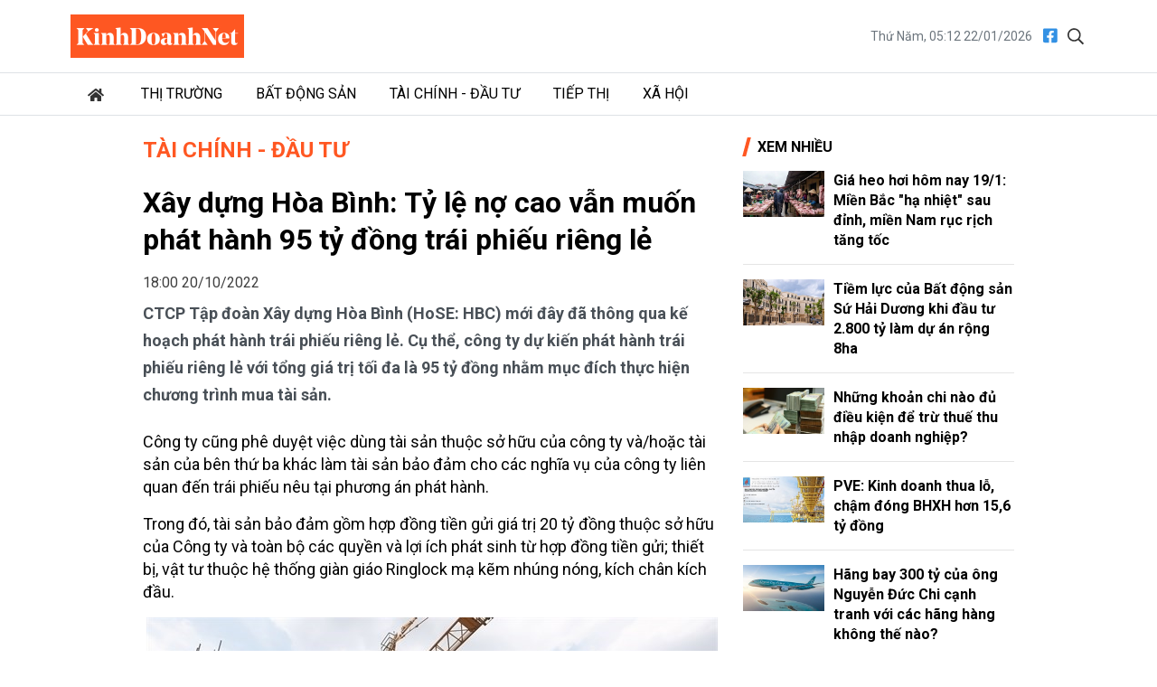

--- FILE ---
content_type: text/html; charset=utf-8
request_url: https://kinhdoanhnet.vn/xay-dung-hoa-binh-ty-le-no-cao-van-muon-phat-hanh-95-ty-dong-trai-phieu-rieng-le-46457.html
body_size: 11526
content:


<!DOCTYPE html>

<html lang="vi" prefix="og:http://ogp.me/ns#1">
<head><title>
	Xây dựng Hòa Bình: Tỷ lệ nợ cao vẫn muốn phát hành 95 tỷ đồng trái phiếu riêng lẻ
</title><meta charset="utf-8" /><meta http-equiv="Content-Type" content="text/html; charset=UTF-8" /><meta id="description" name="description" content="CTCP Tập đoàn Xây dựng Hòa Bình (HoSE: HBC) mới đây đã thông qua kế hoạch phát hành trái phiếu riêng lẻ. Cụ thể, công ty dự kiến phát hành trái phiếu riêng lẻ v" /><meta id="MetaKeywords" name="keywords" content="CTCP Tập đoàn Xây dựng Hòa Bình, Xây dựng Hòa Bình,  HBC, phát hành trái phiếu" /><meta id="News_Keywords" name="news_keywords" content="CTCP Tập đoàn Xây dựng Hòa Bình, Xây dựng Hòa Bình,  HBC, phát hành trái phiếu" /><meta http-equiv="X-UA-Compatible" content="IE=edge" /><meta name="viewport" content="width=device-width, initial-scale=1, shrink-to-fit=no" /><meta name="robots" content="index,follow" /><meta name="format-detection" content="telephone=no" /><meta name="google-site-verification" content="5zfyIziCb280Cfzop3s8K9-RsAC6uW9TE9k8g6aIBbQ" /><link rel="canonical" href="https://kinhdoanhnet.vn/xay-dung-hoa-binh-ty-le-no-cao-van-muon-phat-hanh-95-ty-dong-trai-phieu-rieng-le-46457.html" /><meta property="article:tag" content="CTCP Tập đoàn Xây dựng Hòa Bình" /><meta property="article:tag" content="Xây dựng Hòa Bình" /><meta property="article:tag" content="HBC" /><meta property="article:tag" content="phát hành trái phiếu" /><meta itemprop="datePublished" content="2022-10-20T18:00:00" /><meta itemprop="dateModified" content="2022-10-20T21:17:28" /><meta property="fb:app_id" content="388495302198125"/><meta property="og:title" content="X&#226;y dựng H&#242;a B&#236;nh: Tỷ lệ nợ cao vẫn muốn ph&#225;t h&#224;nh 95 tỷ đồng tr&#225;i phiếu ri&#234;ng lẻ"/><meta property="og:type" content="article"/><meta property="og:locale" content="vi_vn"/><meta property="og:site_name" content="Kinh Doanh Net"/><meta property="og:url" content="https://kinhdoanhnet.vn/xay-dung-hoa-binh-ty-le-no-cao-van-muon-phat-hanh-95-ty-dong-trai-phieu-rieng-le-46457.html"/><meta property="og:image" content="https://static.kinhdoanhnet.vn/640x360/images/upload/phuongthuan/10202022/56u7-0730.jpeg"/><meta property="og:description" content="CTCP Tập đoàn Xây dựng Hòa Bình (HoSE: HBC) mới đây đã thông qua kế hoạch phát hành trái phiếu riêng lẻ. Cụ thể, công ty dự kiến phát hành trái phiếu riêng lẻ với tổng giá trị tối đa là 95 tỷ đồng nhằm mục đích thực hiện chương trình mua tài sản."/><meta property="og:image:width" content="640"/><meta property="og:image:height" content="360"/>
    <link rel="stylesheet" href="https://static.kinhdoanhnet.vn/App_themes/bootstrap-4.3.1-dist/css/bootstrap.css?v=0.0.8">
    <link href="https://fonts.googleapis.com/css2?family=Roboto:ital,wght@0,400;0,700;1,400;1,700&amp;display=swap" rel="stylesheet" />
    <!-- Customise css -->
    <link rel="stylesheet" href="https://static.kinhdoanhnet.vn/App_themes/css/main.css?v=0.1.0">
    <!-- Global site tag (gtag.js) - Google Analytics -->
<script async src="https://www.googletagmanager.com/gtag/js?id=G-6ZV295N8FT"></script>
<script>
    window.dataLayer = window.dataLayer || [];
    function gtag() { dataLayer.push(arguments); }
    gtag('js', new Date());
    gtag('config', 'G-6ZV295N8FT');
</script>
    
    <link type="text/css" rel="stylesheet" href="https://static.kinhdoanhnet.vn/App_themes/js/vendor/lightGallery-master/dist/css/lightGallery.min.css" />
    <script type="application/ld+json">{"@context":"http://schema.org","@type":"NewsArticle","mainEntityOfPage":{"@type":"WebPage","@id":"https://kinhdoanhnet.vn/xay-dung-hoa-binh-ty-le-no-cao-van-muon-phat-hanh-95-ty-dong-trai-phieu-rieng-le-46457.html"},"headline":"Xây dựng Hòa Bình: Tỷ lệ nợ cao vẫn muốn phát hành 95 tỷ đồng trái phiếu riêng lẻ","image":["https://static.kinhdoanhnet.vn/images/upload/phuongthuan/10202022/56u7-0730.jpeg"],"datePublished":"10/20/2022 6:00:00 PM","dateModified":"10/20/2022 6:00:00 PM","author":{"@type":"Person","Name":"PV"},"publisher":{"@type":"Organization","Name":"Kinh Doanh Net","logo":{"@type":"ImageObject","Url":"https://static.kinhdoanhnet.vn/images/common/logo.png"}},"description":"CTCP Tập đoàn Xây dựng Hòa Bình (HoSE: HBC) mới đây đã thông qua kế hoạch phát hành trái phiếu riêng lẻ. Cụ thể, công ty dự kiến phát hành trái phiếu riêng lẻ với tổng giá trị tối đa là 95 tỷ đồng nhằm mục đích thực hiện chương trình mua tài sản."}</script>
    <script type="application/ld+json">{"@context":"https://schema.org","@type":"BreadcrumbList","itemListElement":[{"@type":"ListItem","position":1,"name":"Trang chủ","item":"https://kinhdoanhnet.vn"},{"@type":"ListItem","position":2,"name":"Tài chính - Đầu tư","item":"https://kinhdoanhnet.vn/tai-chinh-dau-tu/"}]}</script>
    <style>
        .detail__meta {
            opacity: 1 !important;
        }

            .detail__meta time {
                opacity: 0.75;
            }
    </style>
</head>
<body class="page-detail">
    <form method="post" action="/" id="form1">
<div class="aspNetHidden">
<input type="hidden" name="__VIEWSTATE" id="__VIEWSTATE" value="2Xufg8QbCyshDdXGouO0PuoB+8Wf0PIWsxZAMRt9Lr/NhctwE+/C+ePivj+UTp4hAv6MnEDMQ/FSBFm4QvMnDrNnNrvpAa/O1bPIUwLKIFQ=" />
</div>

<div class="aspNetHidden">

	<input type="hidden" name="__VIEWSTATEGENERATOR" id="__VIEWSTATEGENERATOR" value="CA8C29DA" />
</div>
        

<header id="site-header" class="site-header">
    <div class="container">
        <div class="site-header__content">
            <h1 class="logo"><a href="/">
                <img class="img-fluid" src="https://static.kinhdoanhnet.vn/App_themes/images/logo.jpg?v=2" alt="Kinh doanh net" title="Kinh doanh net"></a></h1>
            <div class="tool">
                <time>Thứ Năm, 05:12 22/01/2026</time>
                <div class="social">
                    <a href="https://www.facebook.com/kinhdoanhnet.tv" title="Theo dõi chúng tôi trên Facebook" target="_blank"><i class="fal fa-facebook"></i></a>
                    <a href="#" class="btn-search-desktop"><i class="fal fa-search"></i></a>
                </div>
                <div class="input-wrap">
                    <input type="text" class="form-control input-search-one" placeholder="Từ khóa">
                    <a href="javascript:void(0)" class="fal fa-search"></a>
                </div>
            </div>
            <div class="m-btn ml-auto">
                <span class="btn btn-search">
                    <i class="fal fa-m-search"></i>
                </span>
                <span class="btn btn-expand">
                    <i class="fal fa-bars"></i>
                    <i class="fal fa-times"></i>
                </span>
            </div>
        </div>
    </div>
    <div class="nav-wrap">
        <div class="container">
            <ul class="nav">
                <li class="nav-item nav-search">
                    <div class="input-wrap">
                        <input type="text" class="form-control input-search-two" placeholder="Từ khóa">
                        <a href="javascript:void(0)" class="fal fa-search"></a>
                    </div>
                </li>
                
                        <li class="nav-item">
                            <a class="nav-link" href="/" title="Trang chủ"><i class="fas fa-home mr-1"></i></a>
                        </li>
                    
                        <li class="nav-item">
                            <a class="nav-link" href="/thi-truong/" title="Thị trường">Thị trường</a>
                            
                            
                                    <ul class="nav-sub">
                                
                                    </ul>
                                
                        </li>
                    
                        <li class="nav-item">
                            <a class="nav-link" href="/bat-dong-san/" title="Bất động sản">Bất động sản</a>
                            
                            
                                    <ul class="nav-sub">
                                
                                    </ul>
                                
                        </li>
                    
                        <li class="nav-item">
                            <a class="nav-link" href="/tai-chinh-dau-tu/" title="Tài chính - Đầu tư">Tài chính - Đầu tư</a>
                            
                            
                                    <ul class="nav-sub">
                                
                                    </ul>
                                
                        </li>
                    
                        <li class="nav-item">
                            <a class="nav-link" href="/tiep-thi/" title="Tiếp thị">Tiếp thị</a>
                            
                            
                                    <ul class="nav-sub">
                                
                                    </ul>
                                
                        </li>
                    
                        <li class="nav-item">
                            <a class="nav-link" href="/xa-hoi/" title="Xã hội">Xã hội</a>
                            
                            
                                    <ul class="nav-sub">
                                
                                    </ul>
                                
                        </li>
                    

            </ul>
        </div>
    </div>
</header>

        <main class="site-content">        
                
    <div class="container">
        <div class="qc hidden" id="bannerTop"></div>
        <div class="column-wrap">
            <div class="column-main" id="contentbox1">
                <div class="breadcrumbs">
                    <h3 class="category-main"><a class="is-active" href="/tai-chinh-dau-tu/" title="Tài chính - Đầu tư">Tài chính - Đầu tư</a></h3>
                    
                </div>

                

<article class="detail-wrap">
    <header class="detail__header">
        <h1 class="detail__title">X&#226;y dựng H&#242;a B&#236;nh: Tỷ lệ nợ cao vẫn muốn ph&#225;t h&#224;nh 95 tỷ đồng tr&#225;i phiếu ri&#234;ng lẻ</h1>
        <div class="detail__meta">
            <time>18:00 20/10/2022</time>
            <div class="float-right">
                <iframe title="Like share" src="https://www.facebook.com/plugins/like.php?href=https://kinhdoanhnet.vn/xay-dung-hoa-binh-ty-le-no-cao-van-muon-phat-hanh-95-ty-dong-trai-phieu-rieng-le-46457.html&width=450&layout=button_count&action=like&size=small&share=true&height=35&appId=388495302198125" width="172" height="20" style="border: none; overflow: hidden" scrolling="no" frameborder="0" allowtransparency="true" allow="encrypted-media"></iframe>
            </div>
        </div>

        <h2 class="detail__summary font-weight-bold">CTCP Tập đoàn Xây dựng Hòa Bình (HoSE: HBC) mới đây đã thông qua kế hoạch phát hành trái phiếu riêng lẻ. Cụ thể, công ty dự kiến phát hành trái phiếu riêng lẻ với tổng giá trị tối đa là 95 tỷ đồng nhằm mục đích thực hiện chương trình mua tài sản.</h2>
        
    </header>

    <div class="detail__content">
        <p>C&ocirc;ng ty cũng ph&ecirc; duyệt việc d&ugrave;ng t&agrave;i sản thuộc sở hữu của c&ocirc;ng ty v&agrave;/hoặc t&agrave;i sản của b&ecirc;n thứ ba kh&aacute;c l&agrave;m t&agrave;i sản bảo đảm cho c&aacute;c nghĩa vụ của c&ocirc;ng ty li&ecirc;n quan đến tr&aacute;i phiếu n&ecirc;u tại phương &aacute;n ph&aacute;t h&agrave;nh.</p>
<p>Trong đ&oacute;, t&agrave;i sản bảo đảm gồm hợp đồng tiền gửi gi&aacute; trị 20 tỷ đồng thuộc sở hữu của C&ocirc;ng ty v&agrave; to&agrave;n bộ c&aacute;c quyền v&agrave; lợi &iacute;ch ph&aacute;t sinh từ hợp đồng tiền gửi; thiết bị, vật tư thuộc hệ thống gi&agrave;n gi&aacute;o Ringlock mạ kẽm nh&uacute;ng n&oacute;ng, k&iacute;ch ch&acirc;n k&iacute;ch đầu.</p>
<figure class="align-center-image image-wrap"><img src="https://static.kinhdoanhnet.vn/w640/images/upload/10202022/56u7-0730_6fca05fb.jpeg" data-original="https://static.kinhdoanhnet.vn/images/upload/10202022/56u7-0730_6fca05fb.jpeg" data-src="https://static.kinhdoanhnet.vn/images/upload/10202022/56u7-0730_6fca05fb.jpeg" alt="X&amp;#226;y dựng H&amp;#242;a B&amp;#236;nh: Tỷ lệ nợ cao vẫn muốn ph&amp;#225;t h&amp;#224;nh 95 tỷ đồng tr&amp;#225;i phiếu ri&amp;#234;ng lẻ - Ảnh 1" title="X&#226;y dựng H&#242;a B&#236;nh: Tỷ lệ nợ cao vẫn muốn ph&#225;t h&#224;nh 95 tỷ đồng tr&#225;i phiếu ri&#234;ng lẻ - Ảnh 1">

</figure>
<p>C&ocirc;ng ty giao cho c&aacute;c &ocirc;ng L&ecirc; Viết Hải - Chủ tịch Hội đồng quản trị; &ocirc;ng L&ecirc; Viết Hiếu, Ph&oacute; Chủ tịch Hội đồng quản trị v&agrave; &ocirc;ng Nguyễn Trung Th&agrave;nh- Gi&aacute;m đốc t&agrave;i ch&iacute;nh được đại diện c&ocirc;ng ty tổ chức triển khai thực hiện việc ph&aacute;t h&agrave;nh.</p>
<p>Trước khi thực hiện đợt ph&aacute;t h&agrave;nh n&agrave;y, HBC l&agrave; một doanh nghiệp c&oacute; tỷ lệ nợ kh&aacute; cao. Quy m&ocirc; nợ phải trả tại thời điểm giữa năm 2022 l&agrave; 14.472 tỷ đồng, vốn chủ sở hữu l&agrave; 3.818 tỷ đồng. Theo đ&oacute;, tỷ lệ nợ/vốn chủ sở hữu l&ecirc;n đến gần 3,8 lần.</p>
<p>Trong cơ cấu nợ, chỉ t&iacute;nh ri&ecirc;ng nợ ngắn hạn của c&ocirc;ng ty đ&atilde; l&ecirc;n tới 12.911 tỷ đồng, trong đ&oacute;, vay v&agrave; nợ thu&ecirc; t&agrave;i ch&iacute;nh c&oacute; gi&aacute; trị 5.466 tỷ đồng.</p>
<p>Nợ d&agrave;i hạn của c&ocirc;ng ty l&agrave; 1.561 tỷ đồng, trong đ&oacute; vay d&agrave;i hạn c&oacute; tốc độ tăng rất mạnh trong nửa đầu năm 2022 từ 398 tỷ đồng đầu năm l&ecirc;n 1.068 tỷ đồng v&agrave;o giữa năm (tăng 168%).</p>
<p>Vay nợ d&agrave;i hạn tăng mạnh trong giai đoạn n&agrave;y chủ yếu l&agrave; do tăng vay tr&aacute;i phiếu. Tr&aacute;i phiếu ph&aacute;t h&agrave;nh trong giai đoạn nửa đầu năm 2022 cho một số tr&aacute;i chủ gồm Ng&acirc;n h&agrave;ng TMCP H&agrave;ng Hải Việt Nam (MSB), Quỹ đầu tư cơ hội PVI, Quỹ đầu tư hạ tầng PVI. Tổ chức thu xếp vốn cho c&aacute;c l&ocirc; tr&aacute;i phiếu n&agrave;y l&agrave; C&ocirc;ng ty chứng kho&aacute;n ACB.</p>
<p>Được biết, trước đ&oacute;, ng&agrave;y 14/10, C&ocirc;ng ty cũng vừa ph&aacute;t h&agrave;nh th&agrave;nh c&ocirc;ng 5 triệu cổ phiếu ri&ecirc;ng lẻ với gi&aacute; 32.500 đồng/cổ phiếu để huy động 162,5 tỷ đồng, cổ phiếu sẽ bị hạn chế chuyển nhượng trong v&ograve;ng 1 năm kể từ ng&agrave;y kết th&uacute;c đợt ch&agrave;o b&aacute;n.</p><div class='adv mt-2 mb-2 hidden' id='advMiddleArticle'></div>
<p>Như vậy, sau giao dịch n&agrave;y Sanei Architecture Planning Co., Ltd sẽ n&acirc;ng sở hữu từ 0% l&ecirc;n 1,87% vốn điều lệ tại X&acirc;y dựng H&ograve;a B&igrave;nh.</p>
<p>T&igrave;m hiểu về hoạt động kinh doanh, trong 6 th&aacute;ng đầu năm 2022, X&acirc;y dựng H&ograve;a B&igrave;nh ghi nhận doanh thu đạt 7.126,5 tỷ đồng, tăng 30,9% so với c&ugrave;ng kỳ v&agrave; lợi nhuận sau thuế ghi nhận 55,77 tỷ đồng, giảm 18,1% so với c&ugrave;ng kỳ năm trước. Trong đ&oacute;, bi&ecirc;n lợi nhuận gộp giảm từ 7,2% về c&ograve;n 5,6%.</p>
<p>Trong kỳ, lợi nhuận gộp tăng 2,8% so với c&ugrave;ng kỳ, tương ứng tăng th&ecirc;m 11,11 tỷ đồng l&ecirc;n 401,37 tỷ đồng; doanh thu t&agrave;i ch&iacute;nh tăng 224,6%, tương ứng tăng th&ecirc;m 164,25 tỷ đồng l&ecirc;n 237,38 tỷ đồng; chi ph&iacute; t&agrave;i ch&iacute;nh tăng 56,9%, tương ứng tăng th&ecirc;m 85,14 tỷ đồng l&ecirc;n 237,64 tỷ đồng; chi ph&iacute; b&aacute;n h&agrave;ng giảm 22,6%, tương ứng giảm 4,4 tỷ đồng về 15,09 tỷ đồng; chi ph&iacute; quản l&yacute; doanh nghiệp tăng 48,1%, tương ứng tăng th&ecirc;m 94,36 tỷ đồng l&ecirc;n 290,34 tỷ đồng; lợi nhuận kh&aacute;c tăng lỗ th&ecirc;m 7,63 tỷ đồng v&agrave; ghi nhận lỗ 24,06 tỷ đồng (c&ugrave;ng kỳ lỗ 16,43 tỷ đồng) v&agrave; c&aacute;c hoạt động kh&aacute;c biến động kh&ocirc;ng đ&aacute;ng kể.</p>
<p>X&eacute;t về hoạt động kinh doanh cốt l&otilde;i (lợi nhuận gộp - chi ph&iacute; t&agrave;i ch&iacute;nh - chi ph&iacute; b&aacute;n h&agrave;ng v&agrave; quản l&yacute; doanh nghiệp), trong 6 th&aacute;ng đầu năm 2022, C&ocirc;ng ty ghi nhận lỗ 138,7 tỷ đồng so với c&ugrave;ng kỳ l&atilde;i 25,29 tỷ đồng, tức giảm tới 163,99 tỷ đồng.</p>
<p>Trong năm 2022, H&ograve;a B&igrave;nh đặt kế hoạch kinh doanh với tổng doanh thu 17.500 tỷ đồng v&agrave; lợi nhuận sau thuế 350 tỷ đồng. Như vậy, kết th&uacute;c 6 th&aacute;ng đầu năm, C&ocirc;ng ty ho&agrave;n th&agrave;nh được 15,9% kế hoạch lợi nhuận năm.</p>
<p>&nbsp;</p>
        <div class="detail__credit">
            <p class="author"><b>PV</b></p>
        </div>
        <div class="text-right">
            
            <div class="detail__source dropup dropleft">
                <span class="mr-2">Sở hữu trí tuệ </span>
                <a href="#" class="copy-wrap" role="button" id="dropdownMenuLink" data-toggle="dropdown" aria-haspopup="true" aria-expanded="false"><i class="fal fa-copy mr-1"></i>Copy</a>
                <div class="dropdown-menu" aria-labelledby="dropdownMenuLink">
                    <span id="link" class="link text-dark">https://sohuutritue.net.vn/xay-dung-hoa-binh-ty-le-no-cao-van-muon-phat-hanh-95-ty-dong-trai-phieu-rieng-le-d150847.html</span>
                    <a href="#" class="btn btn-sm btn-link" onclick="copyToClipboard('#link')">Copy link</a>
                </div>
            </div>
            
            <a href="javascript:void(0)" title="In bài viết" class="print" style="padding: 0.25rem 0.75rem; border-radius: 2rem; background-color: #e9ecef; font-size: 0.75rem !important; display: inline-block;">In bài viết</a>
        </div>
    </div>

    <div class="mt-2 mb-2 text-right" style="height: 24px;">
        <div style="float: right; margin-left: 8px;">
            <iframe src="https://www.facebook.com/plugins/like.php?href=https://www.facebook.com/kinhdoanhnet.tv&amp;width=112&amp;layout=button_count&amp;action=like&amp;size=small&amp;share=false&amp;height=21&amp;appId=388495302198125" width="112" height="21" style="border: none; overflow: hidden" scrolling="no" frameborder="0" allowfullscreen="true" allow="autoplay; clipboard-write; encrypted-media; picture-in-picture; web-share"></iframe>
        </div>
        <div style="float: right; margin-top: -3px;">
            <label>Theo dõi</label><span style="background-color: #FF5722; color: #fff; padding: 2px 8px; margin-left: 5px; display: inline-block; font-size: 90%;">KinhDoanhNet</span>
        </div>
    </div>

    <footer class="detail__footer">
        
        <div class="text-right">
        </div>
        
        
                <div class="detail__tag">
                    <b class="tag-label"><i class="fal fa-tags s mr-2"></i>Chủ đề:</b>
            
                <a class="tag-item" href="/tag/phat-hanh-trai-phieu" title="phát hành trái phiếu">#phát hành trái phiếu</a>
            
                <a class="tag-item" href="/tag/hbc" title="HBC">#HBC</a>
            
                <a class="tag-item" href="/tag/xay-dung-hoa-binh-2" title="xây dựng hòa bình">#xây dựng hòa bình</a>
            
                <a class="tag-item" href="/tag/ctcp-tap-doan-xay-dung-hoa-binh" title="CTCP Tập đoàn Xây dựng Hòa Bình">#CTCP Tập đoàn Xây dựng Hòa Bình</a>
            
                </div>
            

    </footer>
</article>



                <section id="ContentPlaceHolder1_zoneCate" class="zone">
                    <header class="zone__header">
                        <h3 class="zone__title"><span>Cùng Chuyên Mục</span></h3>
                    </header>
                    <div class="zone__content">
                        
                                <article class="story story--border story--timeline">
                                    <div class="story__info">
                                        <figure class="story__thumb">
                                            <a href="/dkra-group-va-dkra-vega-bi-beu-ten-cham-dong-bhxh-78045.html" title="DKRA Group v&#224; DKRA Vega bị &#39;b&#234;u t&#234;n&#39; chậm đ&#243;ng BHXH">
                                                <img src="https://static.kinhdoanhnet.vn/482x271/images/upload/phuongthuan/01212026/10495421-1049.jpg" alt="DKRA Group v&#224; DKRA Vega bị &#39;b&#234;u t&#234;n&#39; chậm đ&#243;ng BHXH" title="DKRA Group v&#224; DKRA Vega bị &#39;b&#234;u t&#234;n&#39; chậm đ&#243;ng BHXH" class="img-fluid" />
                                            </a>
                                        </figure>
                                        <header class="story__header">
                                            <h3 class="story__title"><a href="/dkra-group-va-dkra-vega-bi-beu-ten-cham-dong-bhxh-78045.html" title="DKRA Group v&#224; DKRA Vega bị &#39;b&#234;u t&#234;n&#39; chậm đ&#243;ng BHXH">DKRA Group v&#224; DKRA Vega bị &#39;b&#234;u t&#234;n&#39; chậm đ&#243;ng BHXH</a></h3>
                                            <div class="story__cate">
                                                <a href="/tai-chinh-dau-tu/">Tài chính - Đầu tư</a>
                                            </div>
                                            <div class="story__summary"></div>
                                        </header>
                                    </div>
                                    <div class="story__meta">
                                        <time>21/01/2026</time>
                                    </div>
                                </article>
                            
                                <article class="story story--border story--timeline">
                                    <div class="story__info">
                                        <figure class="story__thumb">
                                            <a href="/mo-nha-may-lap-rap-o-to-dongfeng-trung-quoc-vivu-auto-co-tiem-luc-the-nao-78044.html" title="Mở nh&#224; m&#225;y lắp r&#225;p &#244; t&#244; Dongfeng Trung Quốc, Vivu Auto c&#243; tiềm lực thế n&#224;o?">
                                                <img src="https://static.kinhdoanhnet.vn/482x271/images/upload/phuongthuan/01212026/a9bd2b21-c19e-40a4-a774-95badd5d1c4d-1445.jpeg" alt="Mở nh&#224; m&#225;y lắp r&#225;p &#244; t&#244; Dongfeng Trung Quốc, Vivu Auto c&#243; tiềm lực thế n&#224;o?" title="Mở nh&#224; m&#225;y lắp r&#225;p &#244; t&#244; Dongfeng Trung Quốc, Vivu Auto c&#243; tiềm lực thế n&#224;o?" class="img-fluid" />
                                            </a>
                                        </figure>
                                        <header class="story__header">
                                            <h3 class="story__title"><a href="/mo-nha-may-lap-rap-o-to-dongfeng-trung-quoc-vivu-auto-co-tiem-luc-the-nao-78044.html" title="Mở nh&#224; m&#225;y lắp r&#225;p &#244; t&#244; Dongfeng Trung Quốc, Vivu Auto c&#243; tiềm lực thế n&#224;o?">Mở nh&#224; m&#225;y lắp r&#225;p &#244; t&#244; Dongfeng Trung Quốc, Vivu Auto c&#243; tiềm lực thế n&#224;o?</a></h3>
                                            <div class="story__cate">
                                                <a href="/tai-chinh-dau-tu/">Tài chính - Đầu tư</a>
                                            </div>
                                            <div class="story__summary"></div>
                                        </header>
                                    </div>
                                    <div class="story__meta">
                                        <time>21/01/2026</time>
                                    </div>
                                </article>
                            
                                <article class="story story--border story--timeline">
                                    <div class="story__info">
                                        <figure class="story__thumb">
                                            <a href="/hsc-ban-mat-hang-truoc-chan-song-mang-tu-doanh-ghi-nhan-thua-lo-78049.html" title="HSC b&#225;n &#39;mất h&#224;ng&#39; trước ch&#226;n s&#243;ng, mảng tự doanh ghi nhận thua lỗ">
                                                <img src="https://static.kinhdoanhnet.vn/482x271/images/upload/phuongthuan/01212026/vnf-chung-khoan-hsc-0940-233112.jpg" alt="HSC b&#225;n &#39;mất h&#224;ng&#39; trước ch&#226;n s&#243;ng, mảng tự doanh ghi nhận thua lỗ" title="HSC b&#225;n &#39;mất h&#224;ng&#39; trước ch&#226;n s&#243;ng, mảng tự doanh ghi nhận thua lỗ" class="img-fluid" />
                                            </a>
                                        </figure>
                                        <header class="story__header">
                                            <h3 class="story__title"><a href="/hsc-ban-mat-hang-truoc-chan-song-mang-tu-doanh-ghi-nhan-thua-lo-78049.html" title="HSC b&#225;n &#39;mất h&#224;ng&#39; trước ch&#226;n s&#243;ng, mảng tự doanh ghi nhận thua lỗ">HSC b&#225;n &#39;mất h&#224;ng&#39; trước ch&#226;n s&#243;ng, mảng tự doanh ghi nhận thua lỗ</a></h3>
                                            <div class="story__cate">
                                                <a href="/tai-chinh-dau-tu/">Tài chính - Đầu tư</a>
                                            </div>
                                            <div class="story__summary"></div>
                                        </header>
                                    </div>
                                    <div class="story__meta">
                                        <time>21/01/2026</time>
                                    </div>
                                </article>
                            
                                <article class="story story--border story--timeline">
                                    <div class="story__info">
                                        <figure class="story__thumb">
                                            <a href="/honda-accord-ngung-ban-tai-viet-nam-78043.html" title="Honda Accord ngừng b&#225;n tại Việt Nam?">
                                                <img src="https://static.kinhdoanhnet.vn/482x271/images/upload/phuongthuan/01212026/160525honda-accord-luon-roi-vao-nhom-xe-e-am-nhat-tai-thi-truong-viet-nam-1605.jpeg" alt="Honda Accord ngừng b&#225;n tại Việt Nam?" title="Honda Accord ngừng b&#225;n tại Việt Nam?" class="img-fluid" />
                                            </a>
                                        </figure>
                                        <header class="story__header">
                                            <h3 class="story__title"><a href="/honda-accord-ngung-ban-tai-viet-nam-78043.html" title="Honda Accord ngừng b&#225;n tại Việt Nam?">Honda Accord ngừng b&#225;n tại Việt Nam?</a></h3>
                                            <div class="story__cate">
                                                <a href="/tai-chinh-dau-tu/">Tài chính - Đầu tư</a>
                                            </div>
                                            <div class="story__summary"></div>
                                        </header>
                                    </div>
                                    <div class="story__meta">
                                        <time>21/01/2026</time>
                                    </div>
                                </article>
                            
                                <article class="story story--border story--timeline">
                                    <div class="story__info">
                                        <figure class="story__thumb">
                                            <a href="/loi-nhuan-moc-chau-milk-cham-day-5-nam-78040.html" title="Lợi nhuận Mộc Ch&#226;u Milk chạm đ&#225;y 5 năm">
                                                <img src="https://static.kinhdoanhnet.vn/482x271/images/upload/phuongthuan/01202026/moc-chau-milk-2-1768908153208164979672-64-0-371-586-crop-1768908193073675295528.jpg" alt="Lợi nhuận Mộc Ch&#226;u Milk chạm đ&#225;y 5 năm" title="Lợi nhuận Mộc Ch&#226;u Milk chạm đ&#225;y 5 năm" class="img-fluid" />
                                            </a>
                                        </figure>
                                        <header class="story__header">
                                            <h3 class="story__title"><a href="/loi-nhuan-moc-chau-milk-cham-day-5-nam-78040.html" title="Lợi nhuận Mộc Ch&#226;u Milk chạm đ&#225;y 5 năm">Lợi nhuận Mộc Ch&#226;u Milk chạm đ&#225;y 5 năm</a></h3>
                                            <div class="story__cate">
                                                <a href="/tai-chinh-dau-tu/">Tài chính - Đầu tư</a>
                                            </div>
                                            <div class="story__summary"></div>
                                        </header>
                                    </div>
                                    <div class="story__meta">
                                        <time>21/01/2026</time>
                                    </div>
                                </article>
                            
                    </div>
                </section>

            </div>
            <div class="column-sidebar" id="sidebarbox1">
                
<section class="zone zone--secondary">
    <header class="zone__header">
        <h2 class="zone__title"><span>Xem nhiều</span></h2>
    </header>
    <div class="zone__content">
        
                <article class="story story--border story--left">
                    <figure class="story__thumb">
                        <a href="/gia-heo-hoi-hom-nay-191-mien-bac-ha-nhiet-sau-dinh-mien-nam-ruc-rich-tang-toc-78009.html" title="Gi&#225; heo hơi h&#244;m nay 19/1: Miền Bắc &quot;hạ nhiệt&quot; sau đỉnh, miền Nam rục rịch tăng tốc">
                                    <img src="https://static.kinhdoanhnet.vn/285x160/images/upload/phuongthuan/01192026/sau-dot-tang-nong-gia-heo-hoi-mien-bac-da-dieu-chinh-giam-nhe-de-can-bang-cung-cau-hinh-minh-hoa.jpg" alt="Gi&#225; heo hơi h&#244;m nay 19/1: Miền Bắc &quot;hạ nhiệt&quot; sau đỉnh, miền Nam rục rịch tăng tốc" title="Gi&#225; heo hơi h&#244;m nay 19/1: Miền Bắc &quot;hạ nhiệt&quot; sau đỉnh, miền Nam rục rịch tăng tốc" class="img-fluid" /></a>
                    </figure>
                    <header class="story__header">
                        <h3 class="story__title"><a href="/gia-heo-hoi-hom-nay-191-mien-bac-ha-nhiet-sau-dinh-mien-nam-ruc-rich-tang-toc-78009.html" title="Gi&#225; heo hơi h&#244;m nay 19/1: Miền Bắc &quot;hạ nhiệt&quot; sau đỉnh, miền Nam rục rịch tăng tốc">Giá heo hơi hôm nay 19/1: Miền Bắc "hạ nhiệt" sau đỉnh, miền Nam rục rịch tăng tốc</a></h3>
                    </header>
                </article>
            
                <article class="story story--border story--left">
                    <figure class="story__thumb">
                        <a href="/tiem-luc-cua-bat-dong-san-su-hai-duong-khi-dau-tu-2800-ty-lam-du-an-rong-8ha-78025.html" title="Tiềm lực của Bất động sản Sứ Hải Dương khi đầu tư 2.800 tỷ l&#224;m dự &#225;n rộng 8ha">
                                    <img src="https://static.kinhdoanhnet.vn/285x160/images/upload/phuongthuan/01192026/bds-1222.jpg" alt="Tiềm lực của Bất động sản Sứ Hải Dương khi đầu tư 2.800 tỷ l&#224;m dự &#225;n rộng 8ha" title="Tiềm lực của Bất động sản Sứ Hải Dương khi đầu tư 2.800 tỷ l&#224;m dự &#225;n rộng 8ha" class="img-fluid" /></a>
                    </figure>
                    <header class="story__header">
                        <h3 class="story__title"><a href="/tiem-luc-cua-bat-dong-san-su-hai-duong-khi-dau-tu-2800-ty-lam-du-an-rong-8ha-78025.html" title="Tiềm lực của Bất động sản Sứ Hải Dương khi đầu tư 2.800 tỷ l&#224;m dự &#225;n rộng 8ha">Tiềm lực của Bất động sản Sứ Hải Dương khi đầu tư 2.800 tỷ làm dự án rộng 8ha</a></h3>
                    </header>
                </article>
            
                <article class="story story--border story--left">
                    <figure class="story__thumb">
                        <a href="/nhung-khoan-chi-nao-du-dieu-kien-de-tru-thue-thu-nhap-doanh-nghiep-78008.html" title="Những khoản chi n&#224;o đủ điều kiện để trừ thuế thu nhập doanh nghiệp?">
                                    <img src="https://static.kinhdoanhnet.vn/285x160/images/upload/phuongthuan/01192026/quy-dau-tu-phat-trien-2.jpg" alt="Những khoản chi n&#224;o đủ điều kiện để trừ thuế thu nhập doanh nghiệp?" title="Những khoản chi n&#224;o đủ điều kiện để trừ thuế thu nhập doanh nghiệp?" class="img-fluid" /></a>
                    </figure>
                    <header class="story__header">
                        <h3 class="story__title"><a href="/nhung-khoan-chi-nao-du-dieu-kien-de-tru-thue-thu-nhap-doanh-nghiep-78008.html" title="Những khoản chi n&#224;o đủ điều kiện để trừ thuế thu nhập doanh nghiệp?">Những khoản chi nào đủ điều kiện để trừ thuế thu nhập doanh nghiệp?</a></h3>
                    </header>
                </article>
            
                <article class="story story--border story--left">
                    <figure class="story__thumb">
                        <a href="/pve-kinh-doanh-thua-lo-cham-dong-bhxh-hon-156-ty-dong-78018.html" title="PVE: Kinh doanh thua lỗ, chậm đ&#243;ng BHXH hơn 15,6 tỷ đồng">
                                    <img src="https://static.kinhdoanhnet.vn/285x160/images/upload/phuongthuan/01192026/233706a-nh-ma-n-hi-nh-2023-11-01-lu-c-13574120231101135750-2336.jpg" alt="PVE: Kinh doanh thua lỗ, chậm đ&#243;ng BHXH hơn 15,6 tỷ đồng" title="PVE: Kinh doanh thua lỗ, chậm đ&#243;ng BHXH hơn 15,6 tỷ đồng" class="img-fluid" /></a>
                    </figure>
                    <header class="story__header">
                        <h3 class="story__title"><a href="/pve-kinh-doanh-thua-lo-cham-dong-bhxh-hon-156-ty-dong-78018.html" title="PVE: Kinh doanh thua lỗ, chậm đ&#243;ng BHXH hơn 15,6 tỷ đồng">PVE: Kinh doanh thua lỗ, chậm đóng BHXH hơn 15,6 tỷ đồng</a></h3>
                    </header>
                </article>
            
                <article class="story story--border story--left">
                    <figure class="story__thumb">
                        <a href="/hang-bay-300-ty-cua-ong-nguyen-duc-chi-canh-tranh-voi-cac-hang-hang-khong-the-nao-78030.html" title="H&#227;ng bay 300 tỷ của &#244;ng Nguyễn Đức Chi cạnh tranh với c&#225;c h&#227;ng h&#224;ng kh&#244;ng thế n&#224;o?">
                                    <img src="https://static.kinhdoanhnet.vn/285x160/images/upload/phuongthuan/01202026/165450unnamed-1654.jpg" alt="H&#227;ng bay 300 tỷ của &#244;ng Nguyễn Đức Chi cạnh tranh với c&#225;c h&#227;ng h&#224;ng kh&#244;ng thế n&#224;o?" title="H&#227;ng bay 300 tỷ của &#244;ng Nguyễn Đức Chi cạnh tranh với c&#225;c h&#227;ng h&#224;ng kh&#244;ng thế n&#224;o?" class="img-fluid" /></a>
                    </figure>
                    <header class="story__header">
                        <h3 class="story__title"><a href="/hang-bay-300-ty-cua-ong-nguyen-duc-chi-canh-tranh-voi-cac-hang-hang-khong-the-nao-78030.html" title="H&#227;ng bay 300 tỷ của &#244;ng Nguyễn Đức Chi cạnh tranh với c&#225;c h&#227;ng h&#224;ng kh&#244;ng thế n&#224;o?">Hãng bay 300 tỷ của ông Nguyễn Đức Chi cạnh tranh với các hãng hàng không thế nào?</a></h3>
                    </header>
                </article>
            
    </div>
</section>

                <div id="sidebartop1"></div>
                <div class="qc hidden" id="sticky1">
                </div>

            </div>

        </div>
    </div>
        
        </main>

        

<footer id="site-footer" class="site-footer">
        <div class="container">
            <h3 class="title mb-3">TRANG ĐIỆN TỬ Kinhdoanhnet.vn</h3>
            <div class="row">
                <div class="col-12 col-md-4">
                    <p> Địa chỉ: Số 82 Ngõ 116 Phố Nhân Hòa, Phường Thanh Xuân, Thành phố Hà Nội</p>
                    <br>
                    <p>Điện thoại: <b><a href="tel:02466869744">024 6686 9744</a></b></p>
                    
                    <p>Hotline: <b><a href="tel:0912788129">0912 788 129</a></b></p>
                    <br>
                    <p>Chịu trách nhiệm nội dung: <b>Nguyễn Mạnh Huy</b></p>
                </div>
                <div class="col-12 col-md-4">
                    Liên hệ quảng cáo:
                    <p>Hotline: <b><a href="tel:0879739999">0879 73 9999</a></b></p>
                    <p>Email: <b><a href="mailto:bandockdpl@gmail.com" title="Email cho chúng tôi">bandockdpl@gmail.com</a></b></p>
                </div>
                <div class="col-12 col-md-4 info--sub">
                    <p>Vận hành bởi: Công ty CP truyền thông Kinhdoanhnet</p><br>
                    <p>Giấy phép thiết lập trang TTĐT trên mạng số 3336/GP-TTĐT do Sở TT&TT Hà Nội cấp ngày 02/11/2020</p><br>                  
                </div>
            </div>
        </div>
    </footer>
        <div id="fb-root"></div>
    </form>
    <a href="#" class="btn btn-primary" id="gotop"><i class="fal fa-angle-up"></i></a>
    <script src="https://static.kinhdoanhnet.vn/App_themes/js/vendor/jquery.min.js"></script>
    <script src="https://static.kinhdoanhnet.vn/App_themes/bootstrap-4.3.1-dist/js/bootstrap.bundle.min.js"></script>
    <script src="https://static.kinhdoanhnet.vn/App_themes/js/app.js?v=1.0"></script>
    <script>
        var homePage = "false";
        var pagetype = "2";
        var site = "1002";
        var ObjectID = "46457";
        var ZoneAdv = "0";
        var AddressWebLoging = "https://log.kinhdoanhnet.vn/";
    </script>
    <script src="/Script/main.js"></script>
    <script src="/Script/adv.js?v=0.0.1"></script>
    <script src="/Script/analytics.js"></script>    
    <script>
        $(function () {            
            $("figure img").on("error", function () {
                $(this).attr("src", "https://static.kinhdoanhnet.vn/images/common/no-photo.jpg");
            });
        });
    </script>
    
    <script src="https://static.kinhdoanhnet.vn/App_themes/js/vendor/lightGallery-master/dist/js/lightgallery.min.js"></script>
    <script>
        var mywindow = window;
        function PrintElem() {
            mywindow = window.open('', 'PRINT', 'height=700,width=640');
            mywindow.document.write('<html><head>' + $("head").html());
            mywindow.document.write('</head><body class="page-detail" style="padding:1rem;"><div style="text-align:center;margin:1rem"><img src="https://static.kinhdoanhnet.vn/App_themes/images/logo.jpg?v=2" /></div>');
            mywindow.document.write($("article.detail-wrap .detail__header").html() + $("article.detail-wrap .detail__content")[0].outerHTML);
            mywindow.document.write('<script>window.print();<\/script></body></html>');
            mywindow.document.close(); // necessary for IE >= 10
            mywindow.focus(); // necessary for IE >= 10*/
            return true;
        }
        $(".print").click(function () {
            PrintElem();
        });

        $(function () {
            var $lg = $('.detail__content');
            $lg.lightGallery({
                selector: '.image-wrap img',
                download: false
            });
            var $lgbox = $('.box-image');
            $lgbox.lightGallery({
                selector: 'img',
                download: false
            });
            if (isDesktop) {
                stickyads('#contentbox1', '#sidebarbox1', '#sidebartop1', '#sticky1', 60);
            }
            function copyToClipboard(element) {
                var $temp = $("<input>");
                $("body").append($temp);
                $temp.val($(element).text()).select();
                document.execCommand("copy");
                $temp.remove();
            }
            $(".detail__content .embed-youtube").each(function (index, item) {
                var width = $(".detail__content").width();
                $(this).attr('width', width);
                $(this).attr('height', width * 9 / 16).css({ 'height': width * 9 / 16 });
            });
        });
    </script>

</body>
</html>
